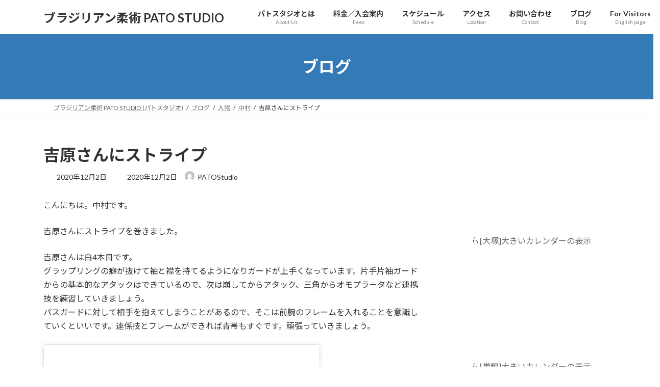

--- FILE ---
content_type: text/html; charset=UTF-8
request_url: https://patosbjj.jp/archives/7174
body_size: 84095
content:
<!DOCTYPE html>
<html lang="ja">
<head>
<meta charset="utf-8">
<meta http-equiv="X-UA-Compatible" content="IE=edge">
<meta name="viewport" content="width=device-width, initial-scale=1">
<title>吉原さんにストライプ - ブラジリアン柔術  PATO STUDIO</title>
<meta name='robots' content='max-image-preview:large' />
	<style>img:is([sizes="auto" i], [sizes^="auto," i]) { contain-intrinsic-size: 3000px 1500px }</style>
	<link rel="alternate" type="application/rss+xml" title="ブラジリアン柔術  PATO STUDIO &raquo; フィード" href="https://patosbjj.jp/feed" />
<link rel="alternate" type="application/rss+xml" title="ブラジリアン柔術  PATO STUDIO &raquo; コメントフィード" href="https://patosbjj.jp/comments/feed" />
<script type="text/javascript">
/* <![CDATA[ */
window._wpemojiSettings = {"baseUrl":"https:\/\/s.w.org\/images\/core\/emoji\/16.0.1\/72x72\/","ext":".png","svgUrl":"https:\/\/s.w.org\/images\/core\/emoji\/16.0.1\/svg\/","svgExt":".svg","source":{"concatemoji":"https:\/\/patosbjj.jp\/ronin24\/wp\/wp-includes\/js\/wp-emoji-release.min.js?ver=6.8.3"}};
/*! This file is auto-generated */
!function(s,n){var o,i,e;function c(e){try{var t={supportTests:e,timestamp:(new Date).valueOf()};sessionStorage.setItem(o,JSON.stringify(t))}catch(e){}}function p(e,t,n){e.clearRect(0,0,e.canvas.width,e.canvas.height),e.fillText(t,0,0);var t=new Uint32Array(e.getImageData(0,0,e.canvas.width,e.canvas.height).data),a=(e.clearRect(0,0,e.canvas.width,e.canvas.height),e.fillText(n,0,0),new Uint32Array(e.getImageData(0,0,e.canvas.width,e.canvas.height).data));return t.every(function(e,t){return e===a[t]})}function u(e,t){e.clearRect(0,0,e.canvas.width,e.canvas.height),e.fillText(t,0,0);for(var n=e.getImageData(16,16,1,1),a=0;a<n.data.length;a++)if(0!==n.data[a])return!1;return!0}function f(e,t,n,a){switch(t){case"flag":return n(e,"\ud83c\udff3\ufe0f\u200d\u26a7\ufe0f","\ud83c\udff3\ufe0f\u200b\u26a7\ufe0f")?!1:!n(e,"\ud83c\udde8\ud83c\uddf6","\ud83c\udde8\u200b\ud83c\uddf6")&&!n(e,"\ud83c\udff4\udb40\udc67\udb40\udc62\udb40\udc65\udb40\udc6e\udb40\udc67\udb40\udc7f","\ud83c\udff4\u200b\udb40\udc67\u200b\udb40\udc62\u200b\udb40\udc65\u200b\udb40\udc6e\u200b\udb40\udc67\u200b\udb40\udc7f");case"emoji":return!a(e,"\ud83e\udedf")}return!1}function g(e,t,n,a){var r="undefined"!=typeof WorkerGlobalScope&&self instanceof WorkerGlobalScope?new OffscreenCanvas(300,150):s.createElement("canvas"),o=r.getContext("2d",{willReadFrequently:!0}),i=(o.textBaseline="top",o.font="600 32px Arial",{});return e.forEach(function(e){i[e]=t(o,e,n,a)}),i}function t(e){var t=s.createElement("script");t.src=e,t.defer=!0,s.head.appendChild(t)}"undefined"!=typeof Promise&&(o="wpEmojiSettingsSupports",i=["flag","emoji"],n.supports={everything:!0,everythingExceptFlag:!0},e=new Promise(function(e){s.addEventListener("DOMContentLoaded",e,{once:!0})}),new Promise(function(t){var n=function(){try{var e=JSON.parse(sessionStorage.getItem(o));if("object"==typeof e&&"number"==typeof e.timestamp&&(new Date).valueOf()<e.timestamp+604800&&"object"==typeof e.supportTests)return e.supportTests}catch(e){}return null}();if(!n){if("undefined"!=typeof Worker&&"undefined"!=typeof OffscreenCanvas&&"undefined"!=typeof URL&&URL.createObjectURL&&"undefined"!=typeof Blob)try{var e="postMessage("+g.toString()+"("+[JSON.stringify(i),f.toString(),p.toString(),u.toString()].join(",")+"));",a=new Blob([e],{type:"text/javascript"}),r=new Worker(URL.createObjectURL(a),{name:"wpTestEmojiSupports"});return void(r.onmessage=function(e){c(n=e.data),r.terminate(),t(n)})}catch(e){}c(n=g(i,f,p,u))}t(n)}).then(function(e){for(var t in e)n.supports[t]=e[t],n.supports.everything=n.supports.everything&&n.supports[t],"flag"!==t&&(n.supports.everythingExceptFlag=n.supports.everythingExceptFlag&&n.supports[t]);n.supports.everythingExceptFlag=n.supports.everythingExceptFlag&&!n.supports.flag,n.DOMReady=!1,n.readyCallback=function(){n.DOMReady=!0}}).then(function(){return e}).then(function(){var e;n.supports.everything||(n.readyCallback(),(e=n.source||{}).concatemoji?t(e.concatemoji):e.wpemoji&&e.twemoji&&(t(e.twemoji),t(e.wpemoji)))}))}((window,document),window._wpemojiSettings);
/* ]]> */
</script>
<style id='wp-emoji-styles-inline-css' type='text/css'>

	img.wp-smiley, img.emoji {
		display: inline !important;
		border: none !important;
		box-shadow: none !important;
		height: 1em !important;
		width: 1em !important;
		margin: 0 0.07em !important;
		vertical-align: -0.1em !important;
		background: none !important;
		padding: 0 !important;
	}
</style>
<link rel='stylesheet' id='wp-block-library-css' href='https://patosbjj.jp/ronin24/wp/wp-includes/css/dist/block-library/style.min.css?ver=6.8.3' type='text/css' media='all' />
<style id='wp-block-library-inline-css' type='text/css'>
/* VK Color Palettes */:root{ --vk-color-primary:#337ab7}:root .has-vk-color-primary-color { color:var(--vk-color-primary); }:root .has-vk-color-primary-background-color { background-color:var(--vk-color-primary); }:root{ --vk-color-primary-dark:#296292}:root .has-vk-color-primary-dark-color { color:var(--vk-color-primary-dark); }:root .has-vk-color-primary-dark-background-color { background-color:var(--vk-color-primary-dark); }:root{ --vk-color-primary-vivid:#3886c9}:root .has-vk-color-primary-vivid-color { color:var(--vk-color-primary-vivid); }:root .has-vk-color-primary-vivid-background-color { background-color:var(--vk-color-primary-vivid); }
</style>
<style id='classic-theme-styles-inline-css' type='text/css'>
/*! This file is auto-generated */
.wp-block-button__link{color:#fff;background-color:#32373c;border-radius:9999px;box-shadow:none;text-decoration:none;padding:calc(.667em + 2px) calc(1.333em + 2px);font-size:1.125em}.wp-block-file__button{background:#32373c;color:#fff;text-decoration:none}
</style>
<style id='global-styles-inline-css' type='text/css'>
:root{--wp--preset--aspect-ratio--square: 1;--wp--preset--aspect-ratio--4-3: 4/3;--wp--preset--aspect-ratio--3-4: 3/4;--wp--preset--aspect-ratio--3-2: 3/2;--wp--preset--aspect-ratio--2-3: 2/3;--wp--preset--aspect-ratio--16-9: 16/9;--wp--preset--aspect-ratio--9-16: 9/16;--wp--preset--color--black: #000000;--wp--preset--color--cyan-bluish-gray: #abb8c3;--wp--preset--color--white: #ffffff;--wp--preset--color--pale-pink: #f78da7;--wp--preset--color--vivid-red: #cf2e2e;--wp--preset--color--luminous-vivid-orange: #ff6900;--wp--preset--color--luminous-vivid-amber: #fcb900;--wp--preset--color--light-green-cyan: #7bdcb5;--wp--preset--color--vivid-green-cyan: #00d084;--wp--preset--color--pale-cyan-blue: #8ed1fc;--wp--preset--color--vivid-cyan-blue: #0693e3;--wp--preset--color--vivid-purple: #9b51e0;--wp--preset--gradient--vivid-cyan-blue-to-vivid-purple: linear-gradient(135deg,rgba(6,147,227,1) 0%,rgb(155,81,224) 100%);--wp--preset--gradient--light-green-cyan-to-vivid-green-cyan: linear-gradient(135deg,rgb(122,220,180) 0%,rgb(0,208,130) 100%);--wp--preset--gradient--luminous-vivid-amber-to-luminous-vivid-orange: linear-gradient(135deg,rgba(252,185,0,1) 0%,rgba(255,105,0,1) 100%);--wp--preset--gradient--luminous-vivid-orange-to-vivid-red: linear-gradient(135deg,rgba(255,105,0,1) 0%,rgb(207,46,46) 100%);--wp--preset--gradient--very-light-gray-to-cyan-bluish-gray: linear-gradient(135deg,rgb(238,238,238) 0%,rgb(169,184,195) 100%);--wp--preset--gradient--cool-to-warm-spectrum: linear-gradient(135deg,rgb(74,234,220) 0%,rgb(151,120,209) 20%,rgb(207,42,186) 40%,rgb(238,44,130) 60%,rgb(251,105,98) 80%,rgb(254,248,76) 100%);--wp--preset--gradient--blush-light-purple: linear-gradient(135deg,rgb(255,206,236) 0%,rgb(152,150,240) 100%);--wp--preset--gradient--blush-bordeaux: linear-gradient(135deg,rgb(254,205,165) 0%,rgb(254,45,45) 50%,rgb(107,0,62) 100%);--wp--preset--gradient--luminous-dusk: linear-gradient(135deg,rgb(255,203,112) 0%,rgb(199,81,192) 50%,rgb(65,88,208) 100%);--wp--preset--gradient--pale-ocean: linear-gradient(135deg,rgb(255,245,203) 0%,rgb(182,227,212) 50%,rgb(51,167,181) 100%);--wp--preset--gradient--electric-grass: linear-gradient(135deg,rgb(202,248,128) 0%,rgb(113,206,126) 100%);--wp--preset--gradient--midnight: linear-gradient(135deg,rgb(2,3,129) 0%,rgb(40,116,252) 100%);--wp--preset--gradient--vivid-green-cyan-to-vivid-cyan-blue: linear-gradient(135deg,rgba(0,208,132,1) 0%,rgba(6,147,227,1) 100%);--wp--preset--font-size--small: 14px;--wp--preset--font-size--medium: 20px;--wp--preset--font-size--large: 24px;--wp--preset--font-size--x-large: 42px;--wp--preset--font-size--regular: 16px;--wp--preset--font-size--huge: 36px;--wp--preset--spacing--20: 0.44rem;--wp--preset--spacing--30: 0.67rem;--wp--preset--spacing--40: 1rem;--wp--preset--spacing--50: 1.5rem;--wp--preset--spacing--60: 2.25rem;--wp--preset--spacing--70: 3.38rem;--wp--preset--spacing--80: 5.06rem;--wp--preset--shadow--natural: 6px 6px 9px rgba(0, 0, 0, 0.2);--wp--preset--shadow--deep: 12px 12px 50px rgba(0, 0, 0, 0.4);--wp--preset--shadow--sharp: 6px 6px 0px rgba(0, 0, 0, 0.2);--wp--preset--shadow--outlined: 6px 6px 0px -3px rgba(255, 255, 255, 1), 6px 6px rgba(0, 0, 0, 1);--wp--preset--shadow--crisp: 6px 6px 0px rgba(0, 0, 0, 1);}:where(.is-layout-flex){gap: 0.5em;}:where(.is-layout-grid){gap: 0.5em;}body .is-layout-flex{display: flex;}.is-layout-flex{flex-wrap: wrap;align-items: center;}.is-layout-flex > :is(*, div){margin: 0;}body .is-layout-grid{display: grid;}.is-layout-grid > :is(*, div){margin: 0;}:where(.wp-block-columns.is-layout-flex){gap: 2em;}:where(.wp-block-columns.is-layout-grid){gap: 2em;}:where(.wp-block-post-template.is-layout-flex){gap: 1.25em;}:where(.wp-block-post-template.is-layout-grid){gap: 1.25em;}.has-black-color{color: var(--wp--preset--color--black) !important;}.has-cyan-bluish-gray-color{color: var(--wp--preset--color--cyan-bluish-gray) !important;}.has-white-color{color: var(--wp--preset--color--white) !important;}.has-pale-pink-color{color: var(--wp--preset--color--pale-pink) !important;}.has-vivid-red-color{color: var(--wp--preset--color--vivid-red) !important;}.has-luminous-vivid-orange-color{color: var(--wp--preset--color--luminous-vivid-orange) !important;}.has-luminous-vivid-amber-color{color: var(--wp--preset--color--luminous-vivid-amber) !important;}.has-light-green-cyan-color{color: var(--wp--preset--color--light-green-cyan) !important;}.has-vivid-green-cyan-color{color: var(--wp--preset--color--vivid-green-cyan) !important;}.has-pale-cyan-blue-color{color: var(--wp--preset--color--pale-cyan-blue) !important;}.has-vivid-cyan-blue-color{color: var(--wp--preset--color--vivid-cyan-blue) !important;}.has-vivid-purple-color{color: var(--wp--preset--color--vivid-purple) !important;}.has-black-background-color{background-color: var(--wp--preset--color--black) !important;}.has-cyan-bluish-gray-background-color{background-color: var(--wp--preset--color--cyan-bluish-gray) !important;}.has-white-background-color{background-color: var(--wp--preset--color--white) !important;}.has-pale-pink-background-color{background-color: var(--wp--preset--color--pale-pink) !important;}.has-vivid-red-background-color{background-color: var(--wp--preset--color--vivid-red) !important;}.has-luminous-vivid-orange-background-color{background-color: var(--wp--preset--color--luminous-vivid-orange) !important;}.has-luminous-vivid-amber-background-color{background-color: var(--wp--preset--color--luminous-vivid-amber) !important;}.has-light-green-cyan-background-color{background-color: var(--wp--preset--color--light-green-cyan) !important;}.has-vivid-green-cyan-background-color{background-color: var(--wp--preset--color--vivid-green-cyan) !important;}.has-pale-cyan-blue-background-color{background-color: var(--wp--preset--color--pale-cyan-blue) !important;}.has-vivid-cyan-blue-background-color{background-color: var(--wp--preset--color--vivid-cyan-blue) !important;}.has-vivid-purple-background-color{background-color: var(--wp--preset--color--vivid-purple) !important;}.has-black-border-color{border-color: var(--wp--preset--color--black) !important;}.has-cyan-bluish-gray-border-color{border-color: var(--wp--preset--color--cyan-bluish-gray) !important;}.has-white-border-color{border-color: var(--wp--preset--color--white) !important;}.has-pale-pink-border-color{border-color: var(--wp--preset--color--pale-pink) !important;}.has-vivid-red-border-color{border-color: var(--wp--preset--color--vivid-red) !important;}.has-luminous-vivid-orange-border-color{border-color: var(--wp--preset--color--luminous-vivid-orange) !important;}.has-luminous-vivid-amber-border-color{border-color: var(--wp--preset--color--luminous-vivid-amber) !important;}.has-light-green-cyan-border-color{border-color: var(--wp--preset--color--light-green-cyan) !important;}.has-vivid-green-cyan-border-color{border-color: var(--wp--preset--color--vivid-green-cyan) !important;}.has-pale-cyan-blue-border-color{border-color: var(--wp--preset--color--pale-cyan-blue) !important;}.has-vivid-cyan-blue-border-color{border-color: var(--wp--preset--color--vivid-cyan-blue) !important;}.has-vivid-purple-border-color{border-color: var(--wp--preset--color--vivid-purple) !important;}.has-vivid-cyan-blue-to-vivid-purple-gradient-background{background: var(--wp--preset--gradient--vivid-cyan-blue-to-vivid-purple) !important;}.has-light-green-cyan-to-vivid-green-cyan-gradient-background{background: var(--wp--preset--gradient--light-green-cyan-to-vivid-green-cyan) !important;}.has-luminous-vivid-amber-to-luminous-vivid-orange-gradient-background{background: var(--wp--preset--gradient--luminous-vivid-amber-to-luminous-vivid-orange) !important;}.has-luminous-vivid-orange-to-vivid-red-gradient-background{background: var(--wp--preset--gradient--luminous-vivid-orange-to-vivid-red) !important;}.has-very-light-gray-to-cyan-bluish-gray-gradient-background{background: var(--wp--preset--gradient--very-light-gray-to-cyan-bluish-gray) !important;}.has-cool-to-warm-spectrum-gradient-background{background: var(--wp--preset--gradient--cool-to-warm-spectrum) !important;}.has-blush-light-purple-gradient-background{background: var(--wp--preset--gradient--blush-light-purple) !important;}.has-blush-bordeaux-gradient-background{background: var(--wp--preset--gradient--blush-bordeaux) !important;}.has-luminous-dusk-gradient-background{background: var(--wp--preset--gradient--luminous-dusk) !important;}.has-pale-ocean-gradient-background{background: var(--wp--preset--gradient--pale-ocean) !important;}.has-electric-grass-gradient-background{background: var(--wp--preset--gradient--electric-grass) !important;}.has-midnight-gradient-background{background: var(--wp--preset--gradient--midnight) !important;}.has-small-font-size{font-size: var(--wp--preset--font-size--small) !important;}.has-medium-font-size{font-size: var(--wp--preset--font-size--medium) !important;}.has-large-font-size{font-size: var(--wp--preset--font-size--large) !important;}.has-x-large-font-size{font-size: var(--wp--preset--font-size--x-large) !important;}
:where(.wp-block-post-template.is-layout-flex){gap: 1.25em;}:where(.wp-block-post-template.is-layout-grid){gap: 1.25em;}
:where(.wp-block-columns.is-layout-flex){gap: 2em;}:where(.wp-block-columns.is-layout-grid){gap: 2em;}
:root :where(.wp-block-pullquote){font-size: 1.5em;line-height: 1.6;}
</style>
<link rel='stylesheet' id='contact-form-7-css' href='https://patosbjj.jp/ronin24/wp/wp-content/plugins/contact-form-7/includes/css/styles.css?ver=6.1.4' type='text/css' media='all' />
<link rel='stylesheet' id='lightning-common-style-css' href='https://patosbjj.jp/ronin24/wp/wp-content/themes/lightning/_g3/assets/css/style.css?ver=15.33.1' type='text/css' media='all' />
<style id='lightning-common-style-inline-css' type='text/css'>
/* Lightning */:root {--vk-color-primary:#337ab7;--vk-color-primary-dark:#296292;--vk-color-primary-vivid:#3886c9;--g_nav_main_acc_icon_open_url:url(https://patosbjj.jp/ronin24/wp/wp-content/themes/lightning/_g3/inc/vk-mobile-nav/package/images/vk-menu-acc-icon-open-black.svg);--g_nav_main_acc_icon_close_url: url(https://patosbjj.jp/ronin24/wp/wp-content/themes/lightning/_g3/inc/vk-mobile-nav/package/images/vk-menu-close-black.svg);--g_nav_sub_acc_icon_open_url: url(https://patosbjj.jp/ronin24/wp/wp-content/themes/lightning/_g3/inc/vk-mobile-nav/package/images/vk-menu-acc-icon-open-white.svg);--g_nav_sub_acc_icon_close_url: url(https://patosbjj.jp/ronin24/wp/wp-content/themes/lightning/_g3/inc/vk-mobile-nav/package/images/vk-menu-close-white.svg);}
:root{--swiper-navigation-color: #fff;}
/* vk-mobile-nav */:root {--vk-mobile-nav-menu-btn-bg-src: url("https://patosbjj.jp/ronin24/wp/wp-content/themes/lightning/_g3/inc/vk-mobile-nav/package/images/vk-menu-btn-black.svg");--vk-mobile-nav-menu-btn-close-bg-src: url("https://patosbjj.jp/ronin24/wp/wp-content/themes/lightning/_g3/inc/vk-mobile-nav/package/images/vk-menu-close-black.svg");--vk-menu-acc-icon-open-black-bg-src: url("https://patosbjj.jp/ronin24/wp/wp-content/themes/lightning/_g3/inc/vk-mobile-nav/package/images/vk-menu-acc-icon-open-black.svg");--vk-menu-acc-icon-open-white-bg-src: url("https://patosbjj.jp/ronin24/wp/wp-content/themes/lightning/_g3/inc/vk-mobile-nav/package/images/vk-menu-acc-icon-open-white.svg");--vk-menu-acc-icon-close-black-bg-src: url("https://patosbjj.jp/ronin24/wp/wp-content/themes/lightning/_g3/inc/vk-mobile-nav/package/images/vk-menu-close-black.svg");--vk-menu-acc-icon-close-white-bg-src: url("https://patosbjj.jp/ronin24/wp/wp-content/themes/lightning/_g3/inc/vk-mobile-nav/package/images/vk-menu-close-white.svg");}
</style>
<link rel='stylesheet' id='lightning-design-style-css' href='https://patosbjj.jp/ronin24/wp/wp-content/themes/lightning/_g3/design-skin/origin3/css/style.css?ver=15.33.1' type='text/css' media='all' />
<style id='lightning-design-style-inline-css' type='text/css'>
.tagcloud a:before { font-family: "Font Awesome 7 Free";content: "\f02b";font-weight: bold; }
</style>
<link rel='stylesheet' id='vk-swiper-style-css' href='https://patosbjj.jp/ronin24/wp/wp-content/themes/lightning/vendor/vektor-inc/vk-swiper/src/assets/css/swiper-bundle.min.css?ver=11.0.2' type='text/css' media='all' />
<link rel='stylesheet' id='vk-blog-card-css' href='https://patosbjj.jp/ronin24/wp/wp-content/themes/lightning/_g3/inc/vk-wp-oembed-blog-card/package/css/blog-card.css?ver=6.8.3' type='text/css' media='all' />
<link rel='stylesheet' id='lightning-theme-style-css' href='https://patosbjj.jp/ronin24/wp/wp-content/themes/lightning/style.css?ver=15.33.1' type='text/css' media='all' />
<link rel='stylesheet' id='vk-font-awesome-css' href='https://patosbjj.jp/ronin24/wp/wp-content/themes/lightning/vendor/vektor-inc/font-awesome-versions/src/font-awesome/css/all.min.css?ver=7.1.0' type='text/css' media='all' />
<link rel="https://api.w.org/" href="https://patosbjj.jp/wp-json/" /><link rel="alternate" title="JSON" type="application/json" href="https://patosbjj.jp/wp-json/wp/v2/posts/7174" /><link rel="EditURI" type="application/rsd+xml" title="RSD" href="https://patosbjj.jp/ronin24/wp/xmlrpc.php?rsd" />
<meta name="generator" content="WordPress 6.8.3" />
<link rel="canonical" href="https://patosbjj.jp/archives/7174" />
<link rel='shortlink' href='https://patosbjj.jp/?p=7174' />
<link rel="alternate" title="oEmbed (JSON)" type="application/json+oembed" href="https://patosbjj.jp/wp-json/oembed/1.0/embed?url=https%3A%2F%2Fpatosbjj.jp%2Farchives%2F7174" />
<link rel="alternate" title="oEmbed (XML)" type="text/xml+oembed" href="https://patosbjj.jp/wp-json/oembed/1.0/embed?url=https%3A%2F%2Fpatosbjj.jp%2Farchives%2F7174&#038;format=xml" />
<noscript><style>.lazyload[data-src]{display:none !important;}</style></noscript><style>.lazyload{background-image:none !important;}.lazyload:before{background-image:none !important;}</style><link rel="icon" href="https://patosbjj.jp/ronin24/wp/wp-content/uploads/cropped-PATOS大人用ロゴ_アイコン用-32x32.jpg" sizes="32x32" />
<link rel="icon" href="https://patosbjj.jp/ronin24/wp/wp-content/uploads/cropped-PATOS大人用ロゴ_アイコン用-192x192.jpg" sizes="192x192" />
<link rel="apple-touch-icon" href="https://patosbjj.jp/ronin24/wp/wp-content/uploads/cropped-PATOS大人用ロゴ_アイコン用-180x180.jpg" />
<meta name="msapplication-TileImage" content="https://patosbjj.jp/ronin24/wp/wp-content/uploads/cropped-PATOS大人用ロゴ_アイコン用-270x270.jpg" />
</head>
<body class="wp-singular post-template-default single single-post postid-7174 single-format-standard wp-embed-responsive wp-theme-lightning sidebar-fix sidebar-fix-priority-top device-pc fa_v7_css">
<a class="skip-link screen-reader-text" href="#main">コンテンツへスキップ</a>
<a class="skip-link screen-reader-text" href="#vk-mobile-nav">ナビゲーションに移動</a>

<header id="site-header" class="site-header site-header--layout--nav-float">
		<div id="site-header-container" class="site-header-container container">

				<div class="site-header-logo">
		<a href="https://patosbjj.jp/">
			<span>ブラジリアン柔術  PATO STUDIO</span>
		</a>
		</div>

		
		<nav id="global-nav" class="global-nav global-nav--layout--float-right"><ul id="menu-%e3%83%a1%e3%83%8b%e3%83%a5%e3%83%bc%e3%83%98%e3%83%83%e3%83%80%e3%83%bc" class="menu vk-menu-acc global-nav-list nav"><li id="menu-item-256" class="menu-item menu-item-type-post_type menu-item-object-page menu-item-has-children"><a href="https://patosbjj.jp/aboutus"><strong class="global-nav-name">パトスタジオとは</strong><span class="global-nav-description">About Us</span></a>
<ul class="sub-menu">
	<li id="menu-item-257" class="menu-item menu-item-type-post_type menu-item-object-page"><a href="https://patosbjj.jp/aboutus/instructor">インストラクター(Instructors)</a></li>
	<li id="menu-item-305" class="menu-item menu-item-type-post_type menu-item-object-page"><a href="https://patosbjj.jp/aboutus/photos">道場のようす(Photos)</a></li>
	<li id="menu-item-1365" class="menu-item menu-item-type-post_type menu-item-object-page"><a href="https://patosbjj.jp/aboutus/kids">キッズ (5歳[年長]～小学生) Kids</a></li>
	<li id="menu-item-2387" class="menu-item menu-item-type-post_type menu-item-object-page"><a href="https://patosbjj.jp/aboutus/english">For Visitors (English Page)</a></li>
</ul>
</li>
<li id="menu-item-255" class="menu-item menu-item-type-post_type menu-item-object-page menu-item-has-children"><a href="https://patosbjj.jp/fees"><strong class="global-nav-name">料金／入会案内</strong><span class="global-nav-description">Fees</span></a>
<ul class="sub-menu">
	<li id="menu-item-267" class="menu-item menu-item-type-post_type menu-item-object-page"><a href="https://patosbjj.jp/fees/privatelesson">プライベートレッスン(Private Lesson)</a></li>
	<li id="menu-item-253" class="menu-item menu-item-type-post_type menu-item-object-page"><a href="https://patosbjj.jp/fees/trial">見学・体験について(Trial)</a></li>
	<li id="menu-item-3885" class="menu-item menu-item-type-post_type menu-item-object-page menu-item-has-children"><a href="https://patosbjj.jp/seminar">セミナー/イベント申込み</a>
	<ul class="sub-menu">
		<li id="menu-item-3886" class="menu-item menu-item-type-post_type menu-item-object-page"><a href="https://patosbjj.jp/seminar/movie">セミナー復習動画(オンライン トレーニング)</a></li>
	</ul>
</li>
</ul>
</li>
<li id="menu-item-260" class="menu-item menu-item-type-post_type menu-item-object-page menu-item-has-children"><a href="https://patosbjj.jp/schedule"><strong class="global-nav-name">スケジュール</strong><span class="global-nav-description">Schedule</span></a>
<ul class="sub-menu">
	<li id="menu-item-261" class="menu-item menu-item-type-post_type menu-item-object-page"><a href="https://patosbjj.jp/schedule/class">クラスの紹介(Classes)</a></li>
	<li id="menu-item-2611" class="menu-item menu-item-type-post_type menu-item-object-page"><a href="https://patosbjj.jp/curriculum">カリキュラム</a></li>
</ul>
</li>
<li id="menu-item-258" class="menu-item menu-item-type-post_type menu-item-object-page"><a href="https://patosbjj.jp/access"><strong class="global-nav-name">アクセス</strong><span class="global-nav-description">Location</span></a></li>
<li id="menu-item-263" class="menu-item menu-item-type-post_type menu-item-object-page menu-item-has-children"><a href="https://patosbjj.jp/contact"><strong class="global-nav-name">お問い合わせ</strong><span class="global-nav-description">Contact</span></a>
<ul class="sub-menu">
	<li id="menu-item-259" class="menu-item menu-item-type-post_type menu-item-object-page"><a href="https://patosbjj.jp/contact/faq">よくある質問(FAQ)</a></li>
</ul>
</li>
<li id="menu-item-262" class="menu-item menu-item-type-post_type menu-item-object-page current_page_parent"><a href="https://patosbjj.jp/blog"><strong class="global-nav-name">ブログ</strong><span class="global-nav-description">Blog</span></a></li>
<li id="menu-item-2389" class="menu-item menu-item-type-post_type menu-item-object-page"><a href="https://patosbjj.jp/aboutus/english"><strong class="global-nav-name">For Visitors</strong><span class="global-nav-description">English page</span></a></li>
</ul></nav>	</div>
	</header>



	<div class="page-header"><div class="page-header-inner container">
<div class="page-header-title">ブログ</div></div></div><!-- [ /.page-header ] -->

	<!-- [ #breadcrumb ] --><div id="breadcrumb" class="breadcrumb"><div class="container"><ol class="breadcrumb-list" itemscope itemtype="https://schema.org/BreadcrumbList"><li class="breadcrumb-list__item breadcrumb-list__item--home" itemprop="itemListElement" itemscope itemtype="http://schema.org/ListItem"><a href="https://patosbjj.jp" itemprop="item"><i class="fas fa-fw fa-home"></i><span itemprop="name">ブラジリアン柔術 PATO STUDIO (パトスタジオ)</span></a><meta itemprop="position" content="1" /></li><li class="breadcrumb-list__item" itemprop="itemListElement" itemscope itemtype="http://schema.org/ListItem"><a href="https://patosbjj.jp/blog" itemprop="item"><span itemprop="name">ブログ</span></a><meta itemprop="position" content="2" /></li><li class="breadcrumb-list__item" itemprop="itemListElement" itemscope itemtype="http://schema.org/ListItem"><a href="https://patosbjj.jp/archives/category/%e4%ba%ba%e7%89%a9" itemprop="item"><span itemprop="name">人物</span></a><meta itemprop="position" content="3" /></li><li class="breadcrumb-list__item" itemprop="itemListElement" itemscope itemtype="http://schema.org/ListItem"><a href="https://patosbjj.jp/archives/category/%e4%ba%ba%e7%89%a9/%e4%b8%ad%e6%9d%91" itemprop="item"><span itemprop="name">中村</span></a><meta itemprop="position" content="4" /></li><li class="breadcrumb-list__item" itemprop="itemListElement" itemscope itemtype="http://schema.org/ListItem"><span itemprop="name">吉原さんにストライプ</span><meta itemprop="position" content="5" /></li></ol></div></div><!-- [ /#breadcrumb ] -->


<div class="site-body">
		<div class="site-body-container container">

		<div class="main-section main-section--col--two" id="main" role="main">
			
			<article id="post-7174" class="entry entry-full post-7174 post type-post status-publish format-standard hentry category-31 category-9 category-5">

	
	
		<header class="entry-header">
			<h1 class="entry-title">
									吉原さんにストライプ							</h1>
			<div class="entry-meta"><span class="entry-meta-item entry-meta-item-date">
			<i class="fa-solid fa-calendar-days"></i>
			<span class="published">2020年12月2日</span>
			</span><span class="entry-meta-item entry-meta-item-updated">
			<i class="fa-solid fa-clock-rotate-left"></i>
			<span class="screen-reader-text">最終更新日時 : </span>
			<span class="updated">2020年12月2日</span>
			</span><span class="entry-meta-item entry-meta-item-author">
				<span class="vcard author"><span class="entry-meta-item-author-image"><img alt='' src='https://secure.gravatar.com/avatar/c4f124a152f58f27f33822e5e85682325b78870837abe8bd60151d99e2c32a33?s=30&#038;d=mm&#038;r=g' class='avatar avatar-30 photo' height='30' width='30' /></span><span class="fn">PATOStudio</span></span></span></div>		</header>

	
	
	<div class="entry-body">
				<p>こんにちは。中村です。</p>
<p>吉原さんにストライプを巻きました。</p>
<p>吉原さんは白4本目です。<br />
グラップリングの癖が抜けて袖と襟を持てるようになりガードが上手くなっています。片手片袖ガードからの基本的なアタックはできているので、次は崩してからアタック、三角からオモプラータなど連携技を練習していきましょう。<br />
パスガードに対して相手を抱えてしまうことがあるので、そこは前腕のフレームを入れることを意識していくといいです。連係技とフレームができれば青帯もすぐです。頑張っていきましょう。</p>
<blockquote class="instagram-media" style="background: #FFF; border: 0; border-radius: 3px; box-shadow: 0 0 1px 0 rgba(0,0,0,0.5),0 1px 10px 0 rgba(0,0,0,0.15); margin: 1px; max-width: 540px; min-width: 326px; padding: 0; width: calc(100% - 2px);" data-instgrm-captioned="" data-instgrm-permalink="https://www.instagram.com/p/CIHqGQpJZGi/?utm_source=ig_embed&amp;utm_campaign=loading" data-instgrm-version="13">
<div style="padding: 16px;">
<p>&nbsp;</p>
<div style="display: flex; flex-direction: row; align-items: center;">
<div style="background-color: #f4f4f4; border-radius: 50%; flex-grow: 0; height: 40px; margin-right: 14px; width: 40px;"></div>
<div style="display: flex; flex-direction: column; flex-grow: 1; justify-content: center;">
<div style="background-color: #f4f4f4; border-radius: 4px; flex-grow: 0; height: 14px; margin-bottom: 6px; width: 100px;"></div>
<div style="background-color: #f4f4f4; border-radius: 4px; flex-grow: 0; height: 14px; width: 60px;"></div>
</div>
</div>
<div style="padding: 19% 0;"></div>
<div style="display: block; height: 50px; margin: 0 auto 12px; width: 50px;"></div>
<div style="padding-top: 8px;">
<div style="color: #3897f0; font-family: Arial,sans-serif; font-size: 14px; font-style: normal; font-weight: 550; line-height: 18px;">この投稿をInstagramで見る</div>
</div>
<div style="padding: 12.5% 0;"></div>
<div style="display: flex; flex-direction: row; margin-bottom: 14px; align-items: center;">
<div>
<div style="background-color: #f4f4f4; border-radius: 50%; height: 12.5px; width: 12.5px; transform: translateX(0px) translateY(7px);"></div>
<div style="background-color: #f4f4f4; height: 12.5px; transform: rotate(-45deg) translateX(3px) translateY(1px); width: 12.5px; flex-grow: 0; margin-right: 14px; margin-left: 2px;"></div>
<div style="background-color: #f4f4f4; border-radius: 50%; height: 12.5px; width: 12.5px; transform: translateX(9px) translateY(-18px);"></div>
</div>
<div style="margin-left: 8px;">
<div style="background-color: #f4f4f4; border-radius: 50%; flex-grow: 0; height: 20px; width: 20px;"></div>
<div style="width: 0; height: 0; border-top: 2px solid transparent; border-left: 6px solid #f4f4f4; border-bottom: 2px solid transparent; transform: translateX(16px) translateY(-4px) rotate(30deg);"></div>
</div>
<div style="margin-left: auto;">
<div style="width: 0px; border-top: 8px solid #F4F4F4; border-right: 8px solid transparent; transform: translateY(16px);"></div>
<div style="background-color: #f4f4f4; flex-grow: 0; height: 12px; width: 16px; transform: translateY(-4px);"></div>
<div style="width: 0; height: 0; border-top: 8px solid #F4F4F4; border-left: 8px solid transparent; transform: translateY(-4px) translateX(8px);"></div>
</div>
</div>
<div style="display: flex; flex-direction: column; flex-grow: 1; justify-content: center; margin-bottom: 24px;">
<div style="background-color: #f4f4f4; border-radius: 4px; flex-grow: 0; height: 14px; margin-bottom: 6px; width: 224px;"></div>
<div style="background-color: #f4f4f4; border-radius: 4px; flex-grow: 0; height: 14px; width: 144px;"></div>
</div>
<p>&nbsp;</p>
<p style="color: #c9c8cd; font-family: Arial,sans-serif; font-size: 14px; line-height: 17px; margin-bottom: 0; margin-top: 8px; overflow: hidden; padding: 8px 0 7px; text-align: center; text-overflow: ellipsis; white-space: nowrap;"><a style="color: #c9c8cd; font-family: Arial,sans-serif; font-size: 14px; font-style: normal; font-weight: normal; line-height: 17px; text-decoration: none;" href="https://www.instagram.com/p/CIHqGQpJZGi/?utm_source=ig_embed&amp;utm_campaign=loading" target="_blank" rel="noopener noreferrer">PATO STUDIO HQ (パトスタジオ)(@patosbjj)がシェアした投稿</a></p>
</div>
</blockquote>
<p>&nbsp;</p>
<p>&nbsp;</p>
<blockquote>
<h1 class="entryPostTitle"><a href="https://patosbjj.jp/archives/7065" target="_blank" rel="noopener noreferrer">クラス編成変更について (2020年11月から)</a></h1>
<h4><a href="https://patosbjj.jp/schedule" target="_blank" rel="noopener noreferrer">クラスタイムテーブル</a></h4>
<h4><a href="https://patosbjj.jp/seminar/movie" target="_blank" rel="noopener noreferrer">[</a><a href="https://patosbjj.jp/seminar/movie" target="_blank" rel="noopener noreferrer">オンラインテクニック動画</a><a href="https://patosbjj.jp/seminar/movie" target="_blank" rel="noopener noreferrer">]</a><a href="https://patosbjj.jp/seminar/movie" target="_blank" rel="noopener noreferrer">ツキイチセミナー復習動画</a></h4>
<h4><a href="https://patosbjj.jp/archives/category/%e3%82%b0%e3%83%ab%e3%83%a1" target="_blank" rel="noopener noreferrer">巣鴨グルメ</a></h4>
</blockquote>
			</div>

	
	
	
	
		
				<div class="entry-footer">

					<div class="entry-meta-data-list entry-meta-data-list--category"><dl><dt>カテゴリー</dt><dd><a href="https://patosbjj.jp/archives/category/%e4%ba%ba%e7%89%a9/%e4%b8%ad%e6%9d%91">中村</a>、<a href="https://patosbjj.jp/archives/category/%e4%ba%ba%e7%89%a9">人物</a>、<a href="https://patosbjj.jp/archives/category/%e7%b7%b4%e7%bf%92">練習</a></dd></dl></div>									</div><!-- [ /.entry-footer ] -->

		
	
</article><!-- [ /#post-7174 ] -->

	
		
		
		
		
	


<div class="vk_posts next-prev">

	<div id="post-7167" class="vk_post vk_post-postType-post card card-intext vk_post-col-xs-12 vk_post-col-sm-12 vk_post-col-md-6 next-prev-prev post-7167 post type-post status-publish format-standard hentry category-31 category-5"><a href="https://patosbjj.jp/archives/7167" class="card-intext-inner"><div class="vk_post_imgOuter lazyload" style="" data-back="https://patosbjj.jp/ronin24/wp/wp-content/themes/lightning/_g3/assets/images/no-image.png" data-eio-rwidth="600" data-eio-rheight="371"><div class="card-img-overlay"><span class="vk_post_imgOuter_singleTermLabel">前の記事</span></div><img src="[data-uri]" class="vk_post_imgOuter_img card-img-top lazyload" data-src="https://patosbjj.jp/ronin24/wp/wp-content/themes/lightning/_g3/assets/images/no-image.png" decoding="async" data-eio-rwidth="600" data-eio-rheight="371" /><noscript><img src="https://patosbjj.jp/ronin24/wp/wp-content/themes/lightning/_g3/assets/images/no-image.png" class="vk_post_imgOuter_img card-img-top" data-eio="l" /></noscript></div><!-- [ /.vk_post_imgOuter ] --><div class="vk_post_body card-body"><h5 class="vk_post_title card-title">ちゃんアスにストライプ</h5><div class="vk_post_date card-date published">2020年11月26日</div></div><!-- [ /.card-body ] --></a></div><!-- [ /.card ] -->
	<div id="post-7189" class="vk_post vk_post-postType-post card card-intext vk_post-col-xs-12 vk_post-col-sm-12 vk_post-col-md-6 next-prev-next post-7189 post type-post status-publish format-standard hentry category-6"><a href="https://patosbjj.jp/archives/7189" class="card-intext-inner"><div class="vk_post_imgOuter lazyload" style="" data-back="https://patosbjj.jp/ronin24/wp/wp-content/themes/lightning/_g3/assets/images/no-image.png" data-eio-rwidth="600" data-eio-rheight="371"><div class="card-img-overlay"><span class="vk_post_imgOuter_singleTermLabel">次の記事</span></div><img src="[data-uri]" class="vk_post_imgOuter_img card-img-top lazyload" data-src="https://patosbjj.jp/ronin24/wp/wp-content/themes/lightning/_g3/assets/images/no-image.png" decoding="async" data-eio-rwidth="600" data-eio-rheight="371" /><noscript><img src="https://patosbjj.jp/ronin24/wp/wp-content/themes/lightning/_g3/assets/images/no-image.png" class="vk_post_imgOuter_img card-img-top" data-eio="l" /></noscript></div><!-- [ /.vk_post_imgOuter ] --><div class="vk_post_body card-body"><h5 class="vk_post_title card-title">出稽古の自粛について</h5><div class="vk_post_date card-date published">2020年12月7日</div></div><!-- [ /.card-body ] --></a></div><!-- [ /.card ] -->
	</div>
	
					</div><!-- [ /.main-section ] -->

		<div class="sub-section sub-section--col--two">
<aside class="widget widget_text" id="text-2">			<div class="textwidget"><iframe  style="border-width:0" frameborder="0" scrolling="no" data-src="https://calendar.google.com/calendar/embed?showPrint=0&amp;showTz=0&amp;mode=AGENDA&amp;height=1000&amp;wkst=1&amp;bgcolor=%23FFFFFF&amp;src=patosbjj.o%40gmail.com&amp;color=%231B887A&amp;ctz=Asia%2FTokyo" class="lazyload"></iframe>
<a href="https://onl.sc/bUjHUR7"><p style="text-align:center">👆[大塚]大きいカレンダーの表示</p></a>

<br>

<iframe  style="border-width:0" frameborder="0" scrolling="no" data-src="https://calendar.google.com/calendar/embed?showPrint=0&amp;showTz=0&amp;mode=AGENDA&amp;height=1000&amp;wkst=1&amp;bgcolor=%23FFFFFF&amp;src=patosbjj%40gmail.com&amp;color=%231B887A&amp;ctz=Asia%2FTokyo" class="lazyload"></iframe>
<a href="https://onl.sc/XqhwnrY"><p style="text-align:center">👆[巣鴨]大きいカレンダーの表示</p></a>
<br><br><p style="text-align:center">
<a href="https://patosbjj.jp/aboutus/english" target="_blank"><img src="[data-uri]" alt="For Visitors" data-src="https://patosbjj.jp/ronin24/wp/wp-content/uploads/forvisitors.png" decoding="async" class="lazyload" data-eio-rwidth="111" data-eio-rheight="65" /><noscript><img src="https://patosbjj.jp/ronin24/wp/wp-content/uploads/forvisitors.png" alt="For Visitors" data-eio="l" /></noscript></p></a>
<br>
<br>
<a href="https://page.line.me/spp1652o" target="_blank"><img src="[data-uri]" alt="公式LINE" data-src="https://patosbjj.jp/ronin24/wp/wp-content/uploads/img/line.png" decoding="async" class="lazyload" data-eio-rwidth="1280" data-eio-rheight="720" /><noscript><img src="https://patosbjj.jp/ronin24/wp/wp-content/uploads/img/line.png" alt="公式LINE" data-eio="l" /></noscript><p style="text-align:center">👆LINEで気軽に質問してください！</p></a>
<br><br>
<a href="https://patosbjj.jp/fees/trial/" target="_blank"><img src="[data-uri]" alt="柔術無料体験" data-src="https://patosbjj.jp/ronin24/wp/wp-content/uploads/img/side_trial2.jpg" decoding="async" class="lazyload" data-eio-rwidth="700" data-eio-rheight="455" /><noscript><img src="https://patosbjj.jp/ronin24/wp/wp-content/uploads/img/side_trial2.jpg" alt="柔術無料体験" data-eio="l" /></noscript></a>


<br>
<a href="https://patosbjj.jp/blog" target="_blank"><img src="[data-uri]" alt="ブログ" data-src="https://patosbjj.jp/ronin24/wp/wp-content/uploads/img/side_blog.jpg" decoding="async" class="lazyload" data-eio-rwidth="684" data-eio-rheight="455" /><noscript><img src="https://patosbjj.jp/ronin24/wp/wp-content/uploads/img/side_blog.jpg" alt="ブログ" data-eio="l" /></noscript></a>
<br>
<a href="https://patosbjj.jp/privatelesson/" target="_blank"><img src="[data-uri]" alt="プライベートレッスン" data-src="https://patosbjj.jp/ronin24/wp/wp-content/uploads/img/side_pl3.jpg" decoding="async" class="lazyload" data-eio-rwidth="640" data-eio-rheight="403" /><noscript><img src="https://patosbjj.jp/ronin24/wp/wp-content/uploads/img/side_pl3.jpg" alt="プライベートレッスン" data-eio="l" /></noscript></a>
<br>
<a href="https://patosbjj.jp/aboutus/kids" target="_blank"><img src="[data-uri]" alt="キッズ(5歳～)会員募集中！" data-src="https://patosbjj.jp/ronin24/wp/wp-content/uploads/img/logo_PATOS_kids_.jpg" decoding="async" class="lazyload" data-eio-rwidth="702" data-eio-rheight="496" /><noscript><img src="https://patosbjj.jp/ronin24/wp/wp-content/uploads/img/logo_PATOS_kids_.jpg" alt="キッズ(5歳～)会員募集中！" data-eio="l" /></noscript></a>
<br>
<a href="https://patosbjj.jp/seminar/movie" target="_blank"><img src="[data-uri]" alt="パトスオンライントレーニング" data-src="https://patosbjj.jp/ronin24/wp/wp-content/uploads/img/Top_OnlineT.png" decoding="async" class="lazyload" data-eio-rwidth="333" data-eio-rheight="164" /><noscript><img src="https://patosbjj.jp/ronin24/wp/wp-content/uploads/img/Top_OnlineT.png" alt="パトスオンライントレーニング" data-eio="l" /></noscript></a>
<br>
<a href="https://patosbjj.thebase.in/" target="_blank"><img src="[data-uri]" alt="オンラインショップ" data-src="https://patosbjj.jp/ronin24/wp/wp-content/uploads/img/shop.png" decoding="async" class="lazyload" data-eio-rwidth="541" data-eio-rheight="490" /><noscript><img src="https://patosbjj.jp/ronin24/wp/wp-content/uploads/img/shop.png" alt="オンラインショップ" data-eio="l" /></noscript></a>
<br>


 
          
          </div>
		</aside>
<aside class="widget widget_media">
<h4 class="sub-section-title">最近の投稿</h4>
<div class="vk_posts">
	<div id="post-12740" class="vk_post vk_post-postType-post media vk_post-col-xs-12 vk_post-col-sm-12 vk_post-col-lg-12 vk_post-col-xl-12 post-12740 post type-post status-publish format-standard has-post-thumbnail hentry category-17"><div class="vk_post_imgOuter media-img lazyload" style="" data-back="https://patosbjj.jp/ronin24/wp/wp-content/uploads/calendar_pato.jpg" data-eio-rwidth="900" data-eio-rheight="768"><a href="https://patosbjj.jp/archives/12740"><div class="card-img-overlay"><span class="vk_post_imgOuter_singleTermLabel" style="color:#fff;background-color:#999999">スケジュール</span></div><img src="[data-uri]" class="vk_post_imgOuter_img wp-post-image lazyload" sizes="(max-width: 300px) 100vw, 300px" data-src="https://patosbjj.jp/ronin24/wp/wp-content/uploads/calendar_pato-300x256.jpg" decoding="async" data-eio-rwidth="300" data-eio-rheight="256" /><noscript><img src="https://patosbjj.jp/ronin24/wp/wp-content/uploads/calendar_pato-300x256.jpg" class="vk_post_imgOuter_img wp-post-image" sizes="(max-width: 300px) 100vw, 300px" data-eio="l" /></noscript></a></div><!-- [ /.vk_post_imgOuter ] --><div class="vk_post_body media-body"><h5 class="vk_post_title media-title"><a href="https://patosbjj.jp/archives/12740">2026年1月のスケジュール</a></h5><div class="vk_post_date media-date published">2026年1月6日</div></div><!-- [ /.media-body ] --></div><!-- [ /.media ] --><div id="post-12712" class="vk_post vk_post-postType-post media vk_post-col-xs-12 vk_post-col-sm-12 vk_post-col-lg-12 vk_post-col-xl-12 post-12712 post type-post status-publish format-standard has-post-thumbnail hentry category-6 category-17"><div class="vk_post_imgOuter media-img lazyload" style="" data-back="https://patosbjj.jp/ronin24/wp/wp-content/uploads/calendar_pato.jpg" data-eio-rwidth="900" data-eio-rheight="768"><a href="https://patosbjj.jp/archives/12712"><div class="card-img-overlay"><span class="vk_post_imgOuter_singleTermLabel" style="color:#fff;background-color:#999999">お知らせ</span></div><img src="[data-uri]" class="vk_post_imgOuter_img wp-post-image lazyload" sizes="(max-width: 300px) 100vw, 300px" data-src="https://patosbjj.jp/ronin24/wp/wp-content/uploads/calendar_pato-300x256.jpg" decoding="async" data-eio-rwidth="300" data-eio-rheight="256" /><noscript><img src="https://patosbjj.jp/ronin24/wp/wp-content/uploads/calendar_pato-300x256.jpg" class="vk_post_imgOuter_img wp-post-image" sizes="(max-width: 300px) 100vw, 300px" data-eio="l" /></noscript></a></div><!-- [ /.vk_post_imgOuter ] --><div class="vk_post_body media-body"><h5 class="vk_post_title media-title"><a href="https://patosbjj.jp/archives/12712">2025年12月のスケジュール</a></h5><div class="vk_post_date media-date published">2025年12月2日</div></div><!-- [ /.media-body ] --></div><!-- [ /.media ] --><div id="post-12691" class="vk_post vk_post-postType-post media vk_post-col-xs-12 vk_post-col-sm-12 vk_post-col-lg-12 vk_post-col-xl-12 post-12691 post type-post status-publish format-standard has-post-thumbnail hentry category-6 category-17"><div class="vk_post_imgOuter media-img lazyload" style="" data-back="https://patosbjj.jp/ronin24/wp/wp-content/uploads/calendar_pato.jpg" data-eio-rwidth="900" data-eio-rheight="768"><a href="https://patosbjj.jp/archives/12691"><div class="card-img-overlay"><span class="vk_post_imgOuter_singleTermLabel" style="color:#fff;background-color:#999999">お知らせ</span></div><img src="[data-uri]" class="vk_post_imgOuter_img wp-post-image lazyload" sizes="(max-width: 300px) 100vw, 300px" data-src="https://patosbjj.jp/ronin24/wp/wp-content/uploads/calendar_pato-300x256.jpg" decoding="async" data-eio-rwidth="300" data-eio-rheight="256" /><noscript><img src="https://patosbjj.jp/ronin24/wp/wp-content/uploads/calendar_pato-300x256.jpg" class="vk_post_imgOuter_img wp-post-image" sizes="(max-width: 300px) 100vw, 300px" data-eio="l" /></noscript></a></div><!-- [ /.vk_post_imgOuter ] --><div class="vk_post_body media-body"><h5 class="vk_post_title media-title"><a href="https://patosbjj.jp/archives/12691">【タイムテーブル変更】月曜昼ベーシッククラス開始、ビギナークラス内容変更</a></h5><div class="vk_post_date media-date published">2025年10月31日</div></div><!-- [ /.media-body ] --></div><!-- [ /.media ] --><div id="post-12675" class="vk_post vk_post-postType-post media vk_post-col-xs-12 vk_post-col-sm-12 vk_post-col-lg-12 vk_post-col-xl-12 post-12675 post type-post status-publish format-standard has-post-thumbnail hentry category-17"><div class="vk_post_imgOuter media-img lazyload" style="" data-back="https://patosbjj.jp/ronin24/wp/wp-content/uploads/calendar_pato.jpg" data-eio-rwidth="900" data-eio-rheight="768"><a href="https://patosbjj.jp/archives/12675"><div class="card-img-overlay"><span class="vk_post_imgOuter_singleTermLabel" style="color:#fff;background-color:#999999">スケジュール</span></div><img src="[data-uri]" class="vk_post_imgOuter_img wp-post-image lazyload" sizes="(max-width: 300px) 100vw, 300px" data-src="https://patosbjj.jp/ronin24/wp/wp-content/uploads/calendar_pato-300x256.jpg" decoding="async" data-eio-rwidth="300" data-eio-rheight="256" /><noscript><img src="https://patosbjj.jp/ronin24/wp/wp-content/uploads/calendar_pato-300x256.jpg" class="vk_post_imgOuter_img wp-post-image" sizes="(max-width: 300px) 100vw, 300px" data-eio="l" /></noscript></a></div><!-- [ /.vk_post_imgOuter ] --><div class="vk_post_body media-body"><h5 class="vk_post_title media-title"><a href="https://patosbjj.jp/archives/12675">2025年11月のスケジュール</a></h5><div class="vk_post_date media-date published">2025年10月26日</div></div><!-- [ /.media-body ] --></div><!-- [ /.media ] --><div id="post-12664" class="vk_post vk_post-postType-post media vk_post-col-xs-12 vk_post-col-sm-12 vk_post-col-lg-12 vk_post-col-xl-12 post-12664 post type-post status-publish format-standard has-post-thumbnail hentry category-17"><div class="vk_post_imgOuter media-img lazyload" style="" data-back="https://patosbjj.jp/ronin24/wp/wp-content/uploads/calendar_pato.jpg" data-eio-rwidth="900" data-eio-rheight="768"><a href="https://patosbjj.jp/archives/12664"><div class="card-img-overlay"><span class="vk_post_imgOuter_singleTermLabel" style="color:#fff;background-color:#999999">スケジュール</span></div><img src="[data-uri]" class="vk_post_imgOuter_img wp-post-image lazyload" sizes="(max-width: 300px) 100vw, 300px" data-src="https://patosbjj.jp/ronin24/wp/wp-content/uploads/calendar_pato-300x256.jpg" decoding="async" data-eio-rwidth="300" data-eio-rheight="256" /><noscript><img src="https://patosbjj.jp/ronin24/wp/wp-content/uploads/calendar_pato-300x256.jpg" class="vk_post_imgOuter_img wp-post-image" sizes="(max-width: 300px) 100vw, 300px" data-eio="l" /></noscript></a></div><!-- [ /.vk_post_imgOuter ] --><div class="vk_post_body media-body"><h5 class="vk_post_title media-title"><a href="https://patosbjj.jp/archives/12664">2025年10月のスケジュール</a></h5><div class="vk_post_date media-date published">2025年10月6日</div></div><!-- [ /.media-body ] --></div><!-- [ /.media ] --><div id="post-12656" class="vk_post vk_post-postType-post media vk_post-col-xs-12 vk_post-col-sm-12 vk_post-col-lg-12 vk_post-col-xl-12 post-12656 post type-post status-publish format-standard has-post-thumbnail hentry category-6 category-28 category-5"><div class="vk_post_imgOuter media-img lazyload" style="" data-back="https://patosbjj.jp/ronin24/wp/wp-content/uploads/maeda_2025.jpg" data-eio-rwidth="481" data-eio-rheight="500"><a href="https://patosbjj.jp/archives/12656"><div class="card-img-overlay"><span class="vk_post_imgOuter_singleTermLabel" style="color:#fff;background-color:#999999">お知らせ</span></div><img src="[data-uri]" class="vk_post_imgOuter_img wp-post-image lazyload" sizes="(max-width: 289px) 100vw, 289px" data-src="https://patosbjj.jp/ronin24/wp/wp-content/uploads/maeda_2025-289x300.jpg" decoding="async" data-eio-rwidth="289" data-eio-rheight="300" /><noscript><img src="https://patosbjj.jp/ronin24/wp/wp-content/uploads/maeda_2025-289x300.jpg" class="vk_post_imgOuter_img wp-post-image" sizes="(max-width: 289px) 100vw, 289px" data-eio="l" /></noscript></a></div><!-- [ /.vk_post_imgOuter ] --><div class="vk_post_body media-body"><h5 class="vk_post_title media-title"><a href="https://patosbjj.jp/archives/12656">ベーシックのすゝめ</a></h5><div class="vk_post_date media-date published">2025年10月2日</div></div><!-- [ /.media-body ] --></div><!-- [ /.media ] --><div id="post-12636" class="vk_post vk_post-postType-post media vk_post-col-xs-12 vk_post-col-sm-12 vk_post-col-lg-12 vk_post-col-xl-12 post-12636 post type-post status-publish format-standard has-post-thumbnail hentry category-6 category-17"><div class="vk_post_imgOuter media-img lazyload" style="" data-back="https://patosbjj.jp/ronin24/wp/wp-content/uploads/calendar_pato.jpg" data-eio-rwidth="900" data-eio-rheight="768"><a href="https://patosbjj.jp/archives/12636"><div class="card-img-overlay"><span class="vk_post_imgOuter_singleTermLabel" style="color:#fff;background-color:#999999">お知らせ</span></div><img src="[data-uri]" class="vk_post_imgOuter_img wp-post-image lazyload" sizes="(max-width: 300px) 100vw, 300px" data-src="https://patosbjj.jp/ronin24/wp/wp-content/uploads/calendar_pato-300x256.jpg" decoding="async" data-eio-rwidth="300" data-eio-rheight="256" /><noscript><img src="https://patosbjj.jp/ronin24/wp/wp-content/uploads/calendar_pato-300x256.jpg" class="vk_post_imgOuter_img wp-post-image" sizes="(max-width: 300px) 100vw, 300px" data-eio="l" /></noscript></a></div><!-- [ /.vk_post_imgOuter ] --><div class="vk_post_body media-body"><h5 class="vk_post_title media-title"><a href="https://patosbjj.jp/archives/12636">【タイムテーブル変更】金曜ノーギクラスを移動、月曜朝オールレベルクラスを開始します</a></h5><div class="vk_post_date media-date published">2025年9月26日</div></div><!-- [ /.media-body ] --></div><!-- [ /.media ] --><div id="post-12605" class="vk_post vk_post-postType-post media vk_post-col-xs-12 vk_post-col-sm-12 vk_post-col-lg-12 vk_post-col-xl-12 post-12605 post type-post status-publish format-standard has-post-thumbnail hentry category-6 category-17"><div class="vk_post_imgOuter media-img lazyload" style="" data-back="https://patosbjj.jp/ronin24/wp/wp-content/uploads/calendar_pato.jpg" data-eio-rwidth="900" data-eio-rheight="768"><a href="https://patosbjj.jp/archives/12605"><div class="card-img-overlay"><span class="vk_post_imgOuter_singleTermLabel" style="color:#fff;background-color:#999999">お知らせ</span></div><img src="[data-uri]" class="vk_post_imgOuter_img wp-post-image lazyload" sizes="(max-width: 300px) 100vw, 300px" data-src="https://patosbjj.jp/ronin24/wp/wp-content/uploads/calendar_pato-300x256.jpg" decoding="async" data-eio-rwidth="300" data-eio-rheight="256" /><noscript><img src="https://patosbjj.jp/ronin24/wp/wp-content/uploads/calendar_pato-300x256.jpg" class="vk_post_imgOuter_img wp-post-image" sizes="(max-width: 300px) 100vw, 300px" data-eio="l" /></noscript></a></div><!-- [ /.vk_post_imgOuter ] --><div class="vk_post_body media-body"><h5 class="vk_post_title media-title"><a href="https://patosbjj.jp/archives/12605">【タイムテーブル変更】軽量級コンペが巣鴨へ移動、月曜巣鴨でビギナークラスを開始します</a></h5><div class="vk_post_date media-date published">2025年9月3日</div></div><!-- [ /.media-body ] --></div><!-- [ /.media ] --><div id="post-12596" class="vk_post vk_post-postType-post media vk_post-col-xs-12 vk_post-col-sm-12 vk_post-col-lg-12 vk_post-col-xl-12 post-12596 post type-post status-publish format-standard has-post-thumbnail hentry category-17"><div class="vk_post_imgOuter media-img lazyload" style="" data-back="https://patosbjj.jp/ronin24/wp/wp-content/uploads/calendar_pato.jpg" data-eio-rwidth="900" data-eio-rheight="768"><a href="https://patosbjj.jp/archives/12596"><div class="card-img-overlay"><span class="vk_post_imgOuter_singleTermLabel" style="color:#fff;background-color:#999999">スケジュール</span></div><img src="[data-uri]" class="vk_post_imgOuter_img wp-post-image lazyload" sizes="(max-width: 300px) 100vw, 300px" data-src="https://patosbjj.jp/ronin24/wp/wp-content/uploads/calendar_pato-300x256.jpg" decoding="async" data-eio-rwidth="300" data-eio-rheight="256" /><noscript><img src="https://patosbjj.jp/ronin24/wp/wp-content/uploads/calendar_pato-300x256.jpg" class="vk_post_imgOuter_img wp-post-image" sizes="(max-width: 300px) 100vw, 300px" data-eio="l" /></noscript></a></div><!-- [ /.vk_post_imgOuter ] --><div class="vk_post_body media-body"><h5 class="vk_post_title media-title"><a href="https://patosbjj.jp/archives/12596">2025年9月のスケジュール</a></h5><div class="vk_post_date media-date published">2025年9月3日</div></div><!-- [ /.media-body ] --></div><!-- [ /.media ] --><div id="post-12593" class="vk_post vk_post-postType-post media vk_post-col-xs-12 vk_post-col-sm-12 vk_post-col-lg-12 vk_post-col-xl-12 post-12593 post type-post status-publish format-standard has-post-thumbnail hentry category-6"><div class="vk_post_imgOuter media-img lazyload" style="" data-back="https://patosbjj.jp/ronin24/wp/wp-content/uploads/IMG_6222-1024x768.jpg" data-eio-rwidth="1024" data-eio-rheight="768"><a href="https://patosbjj.jp/archives/12593"><div class="card-img-overlay"><span class="vk_post_imgOuter_singleTermLabel" style="color:#fff;background-color:#999999">お知らせ</span></div><img src="[data-uri]" class="vk_post_imgOuter_img wp-post-image lazyload" sizes="(max-width: 300px) 100vw, 300px" data-src="https://patosbjj.jp/ronin24/wp/wp-content/uploads/IMG_6222-300x225.jpg" decoding="async" data-eio-rwidth="300" data-eio-rheight="225" /><noscript><img src="https://patosbjj.jp/ronin24/wp/wp-content/uploads/IMG_6222-300x225.jpg" class="vk_post_imgOuter_img wp-post-image" sizes="(max-width: 300px) 100vw, 300px" data-eio="l" /></noscript></a></div><!-- [ /.vk_post_imgOuter ] --><div class="vk_post_body media-body"><h5 class="vk_post_title media-title"><a href="https://patosbjj.jp/archives/12593">9/23(火祝)女子練習会を開催します</a></h5><div class="vk_post_date media-date published">2025年9月3日</div></div><!-- [ /.media-body ] --></div><!-- [ /.media ] --></div>
</aside>

<aside class="widget widget_link_list">
<h4 class="sub-section-title">カテゴリー</h4>
<ul>
		<li class="cat-item cat-item-23"><a href="https://patosbjj.jp/archives/category/cebu">Cebu</a>
</li>
	<li class="cat-item cat-item-6"><a href="https://patosbjj.jp/archives/category/%e3%81%8a%e7%9f%a5%e3%82%89%e3%81%9b">お知らせ</a>
</li>
	<li class="cat-item cat-item-7"><a href="https://patosbjj.jp/archives/category/%e3%82%ad%e3%83%83%e3%82%ba">キッズ</a>
</li>
	<li class="cat-item cat-item-20"><a href="https://patosbjj.jp/archives/category/%e3%82%b0%e3%83%83%e3%82%ba">グッズ</a>
</li>
	<li class="cat-item cat-item-12"><a href="https://patosbjj.jp/archives/category/%e3%82%b0%e3%83%ab%e3%83%a1">グルメ</a>
<ul class='children'>
	<li class="cat-item cat-item-33"><a href="https://patosbjj.jp/archives/category/%e3%82%b0%e3%83%ab%e3%83%a1/%e3%82%af%e3%83%83%e3%82%ad%e3%83%b3%e3%82%b0">クッキング</a>
</li>
</ul>
</li>
	<li class="cat-item cat-item-17"><a href="https://patosbjj.jp/archives/category/%e3%82%b9%e3%82%b1%e3%82%b8%e3%83%a5%e3%83%bc%e3%83%ab">スケジュール</a>
</li>
	<li class="cat-item cat-item-21"><a href="https://patosbjj.jp/archives/category/%e3%82%b9%e3%83%9d%e3%83%b3%e3%82%b5%e3%83%bc">スポンサー</a>
</li>
	<li class="cat-item cat-item-11"><a href="https://patosbjj.jp/archives/category/%e3%82%bb%e3%83%9f%e3%83%8a%e3%83%bc">セミナー</a>
</li>
	<li class="cat-item cat-item-27"><a href="https://patosbjj.jp/archives/category/%e3%83%88%e3%83%ac%e3%83%bc%e3%83%8b%e3%83%b3%e3%82%b0">トレーニング</a>
</li>
	<li class="cat-item cat-item-14"><a href="https://patosbjj.jp/archives/category/%e3%83%ac%e3%83%93%e3%83%a5%e3%83%bc">レビュー</a>
</li>
	<li class="cat-item cat-item-43"><a href="https://patosbjj.jp/archives/category/%e4%b8%89%e6%b5%a6">三浦</a>
</li>
	<li class="cat-item cat-item-9"><a href="https://patosbjj.jp/archives/category/%e4%ba%ba%e7%89%a9">人物</a>
<ul class='children'>
	<li class="cat-item cat-item-31"><a href="https://patosbjj.jp/archives/category/%e4%ba%ba%e7%89%a9/%e4%b8%ad%e6%9d%91">中村</a>
	<ul class='children'>
	<li class="cat-item cat-item-34"><a href="https://patosbjj.jp/archives/category/%e4%ba%ba%e7%89%a9/%e4%b8%ad%e6%9d%91/%e5%85%a5%e9%99%a2">入院</a>
</li>
	</ul>
</li>
	<li class="cat-item cat-item-28"><a href="https://patosbjj.jp/archives/category/%e4%ba%ba%e7%89%a9/%e5%89%8d%e7%94%b0">前田</a>
</li>
	<li class="cat-item cat-item-38"><a href="https://patosbjj.jp/archives/category/%e4%ba%ba%e7%89%a9/%e5%8c%97%e5%b7%9d">北川</a>
</li>
	<li class="cat-item cat-item-41"><a href="https://patosbjj.jp/archives/category/%e4%ba%ba%e7%89%a9/%e6%a1%91%e5%b3%b6">桑島</a>
</li>
	<li class="cat-item cat-item-29"><a href="https://patosbjj.jp/archives/category/%e4%ba%ba%e7%89%a9/%e6%b8%8b%e6%be%a4">渋澤</a>
</li>
	<li class="cat-item cat-item-30"><a href="https://patosbjj.jp/archives/category/%e4%ba%ba%e7%89%a9/%e8%a5%bf%e6%9e%97">西林</a>
</li>
	<li class="cat-item cat-item-32"><a href="https://patosbjj.jp/archives/category/%e4%ba%ba%e7%89%a9/%e9%87%8e%e6%9d%91">野村</a>
</li>
</ul>
</li>
	<li class="cat-item cat-item-24"><a href="https://patosbjj.jp/archives/category/%e5%84%80%e5%bc%8f">儀式</a>
</li>
	<li class="cat-item cat-item-13"><a href="https://patosbjj.jp/archives/category/%e5%8b%95%e7%94%bb">動画</a>
</li>
	<li class="cat-item cat-item-16"><a href="https://patosbjj.jp/archives/category/%e5%bf%98%e3%82%8c%e7%89%a9">忘れ物</a>
</li>
	<li class="cat-item cat-item-1"><a href="https://patosbjj.jp/archives/category/%e6%9c%aa%e5%88%86%e9%a1%9e">未分類</a>
</li>
	<li class="cat-item cat-item-5"><a href="https://patosbjj.jp/archives/category/%e7%b7%b4%e7%bf%92">練習</a>
</li>
	<li class="cat-item cat-item-26"><a href="https://patosbjj.jp/archives/category/%e8%a7%a3%e8%aa%ac">解説</a>
</li>
	<li class="cat-item cat-item-15"><a href="https://patosbjj.jp/archives/category/%e8%a9%a6%e5%90%88">試合</a>
<ul class='children'>
	<li class="cat-item cat-item-42"><a href="https://patosbjj.jp/archives/category/%e8%a9%a6%e5%90%88/asian">Asian</a>
</li>
	<li class="cat-item cat-item-45"><a href="https://patosbjj.jp/archives/category/%e8%a9%a6%e5%90%88/brasileiro">Brasileiro</a>
</li>
	<li class="cat-item cat-item-25"><a href="https://patosbjj.jp/archives/category/%e8%a9%a6%e5%90%88/european">European</a>
</li>
	<li class="cat-item cat-item-40"><a href="https://patosbjj.jp/archives/category/%e8%a9%a6%e5%90%88/pan">Pan</a>
</li>
	<li class="cat-item cat-item-35"><a href="https://patosbjj.jp/archives/category/%e8%a9%a6%e5%90%88/world">World</a>
</li>
	<li class="cat-item cat-item-39"><a href="https://patosbjj.jp/archives/category/%e8%a9%a6%e5%90%88/worldmaster">WorldMaster</a>
</li>
</ul>
</li>
</ul>
</aside>

<aside class="widget widget_link_list">
<h4 class="sub-section-title">アーカイブ</h4>
<ul>
		<li><a href='https://patosbjj.jp/archives/date/2026/01'>2026年1月</a></li>
	<li><a href='https://patosbjj.jp/archives/date/2025/12'>2025年12月</a></li>
	<li><a href='https://patosbjj.jp/archives/date/2025/10'>2025年10月</a></li>
	<li><a href='https://patosbjj.jp/archives/date/2025/09'>2025年9月</a></li>
	<li><a href='https://patosbjj.jp/archives/date/2025/08'>2025年8月</a></li>
	<li><a href='https://patosbjj.jp/archives/date/2025/07'>2025年7月</a></li>
	<li><a href='https://patosbjj.jp/archives/date/2025/06'>2025年6月</a></li>
	<li><a href='https://patosbjj.jp/archives/date/2025/05'>2025年5月</a></li>
	<li><a href='https://patosbjj.jp/archives/date/2025/04'>2025年4月</a></li>
	<li><a href='https://patosbjj.jp/archives/date/2025/03'>2025年3月</a></li>
	<li><a href='https://patosbjj.jp/archives/date/2025/02'>2025年2月</a></li>
	<li><a href='https://patosbjj.jp/archives/date/2025/01'>2025年1月</a></li>
	<li><a href='https://patosbjj.jp/archives/date/2024/12'>2024年12月</a></li>
	<li><a href='https://patosbjj.jp/archives/date/2024/11'>2024年11月</a></li>
	<li><a href='https://patosbjj.jp/archives/date/2024/10'>2024年10月</a></li>
	<li><a href='https://patosbjj.jp/archives/date/2024/09'>2024年9月</a></li>
	<li><a href='https://patosbjj.jp/archives/date/2024/08'>2024年8月</a></li>
	<li><a href='https://patosbjj.jp/archives/date/2024/07'>2024年7月</a></li>
	<li><a href='https://patosbjj.jp/archives/date/2024/06'>2024年6月</a></li>
	<li><a href='https://patosbjj.jp/archives/date/2024/05'>2024年5月</a></li>
	<li><a href='https://patosbjj.jp/archives/date/2024/04'>2024年4月</a></li>
	<li><a href='https://patosbjj.jp/archives/date/2024/03'>2024年3月</a></li>
	<li><a href='https://patosbjj.jp/archives/date/2024/02'>2024年2月</a></li>
	<li><a href='https://patosbjj.jp/archives/date/2024/01'>2024年1月</a></li>
	<li><a href='https://patosbjj.jp/archives/date/2023/12'>2023年12月</a></li>
	<li><a href='https://patosbjj.jp/archives/date/2023/11'>2023年11月</a></li>
	<li><a href='https://patosbjj.jp/archives/date/2023/10'>2023年10月</a></li>
	<li><a href='https://patosbjj.jp/archives/date/2023/09'>2023年9月</a></li>
	<li><a href='https://patosbjj.jp/archives/date/2023/08'>2023年8月</a></li>
	<li><a href='https://patosbjj.jp/archives/date/2023/07'>2023年7月</a></li>
	<li><a href='https://patosbjj.jp/archives/date/2023/06'>2023年6月</a></li>
	<li><a href='https://patosbjj.jp/archives/date/2023/05'>2023年5月</a></li>
	<li><a href='https://patosbjj.jp/archives/date/2023/04'>2023年4月</a></li>
	<li><a href='https://patosbjj.jp/archives/date/2023/03'>2023年3月</a></li>
	<li><a href='https://patosbjj.jp/archives/date/2023/02'>2023年2月</a></li>
	<li><a href='https://patosbjj.jp/archives/date/2023/01'>2023年1月</a></li>
	<li><a href='https://patosbjj.jp/archives/date/2022/12'>2022年12月</a></li>
	<li><a href='https://patosbjj.jp/archives/date/2022/11'>2022年11月</a></li>
	<li><a href='https://patosbjj.jp/archives/date/2022/10'>2022年10月</a></li>
	<li><a href='https://patosbjj.jp/archives/date/2022/09'>2022年9月</a></li>
	<li><a href='https://patosbjj.jp/archives/date/2022/08'>2022年8月</a></li>
	<li><a href='https://patosbjj.jp/archives/date/2022/07'>2022年7月</a></li>
	<li><a href='https://patosbjj.jp/archives/date/2022/06'>2022年6月</a></li>
	<li><a href='https://patosbjj.jp/archives/date/2022/05'>2022年5月</a></li>
	<li><a href='https://patosbjj.jp/archives/date/2022/04'>2022年4月</a></li>
	<li><a href='https://patosbjj.jp/archives/date/2022/03'>2022年3月</a></li>
	<li><a href='https://patosbjj.jp/archives/date/2022/02'>2022年2月</a></li>
	<li><a href='https://patosbjj.jp/archives/date/2022/01'>2022年1月</a></li>
	<li><a href='https://patosbjj.jp/archives/date/2021/12'>2021年12月</a></li>
	<li><a href='https://patosbjj.jp/archives/date/2021/11'>2021年11月</a></li>
	<li><a href='https://patosbjj.jp/archives/date/2021/10'>2021年10月</a></li>
	<li><a href='https://patosbjj.jp/archives/date/2021/09'>2021年9月</a></li>
	<li><a href='https://patosbjj.jp/archives/date/2021/08'>2021年8月</a></li>
	<li><a href='https://patosbjj.jp/archives/date/2021/07'>2021年7月</a></li>
	<li><a href='https://patosbjj.jp/archives/date/2021/06'>2021年6月</a></li>
	<li><a href='https://patosbjj.jp/archives/date/2021/05'>2021年5月</a></li>
	<li><a href='https://patosbjj.jp/archives/date/2021/04'>2021年4月</a></li>
	<li><a href='https://patosbjj.jp/archives/date/2021/03'>2021年3月</a></li>
	<li><a href='https://patosbjj.jp/archives/date/2021/02'>2021年2月</a></li>
	<li><a href='https://patosbjj.jp/archives/date/2021/01'>2021年1月</a></li>
	<li><a href='https://patosbjj.jp/archives/date/2020/12'>2020年12月</a></li>
	<li><a href='https://patosbjj.jp/archives/date/2020/11'>2020年11月</a></li>
	<li><a href='https://patosbjj.jp/archives/date/2020/10'>2020年10月</a></li>
	<li><a href='https://patosbjj.jp/archives/date/2020/09'>2020年9月</a></li>
	<li><a href='https://patosbjj.jp/archives/date/2020/08'>2020年8月</a></li>
	<li><a href='https://patosbjj.jp/archives/date/2020/07'>2020年7月</a></li>
	<li><a href='https://patosbjj.jp/archives/date/2020/06'>2020年6月</a></li>
	<li><a href='https://patosbjj.jp/archives/date/2020/05'>2020年5月</a></li>
	<li><a href='https://patosbjj.jp/archives/date/2020/04'>2020年4月</a></li>
	<li><a href='https://patosbjj.jp/archives/date/2020/03'>2020年3月</a></li>
	<li><a href='https://patosbjj.jp/archives/date/2020/02'>2020年2月</a></li>
	<li><a href='https://patosbjj.jp/archives/date/2020/01'>2020年1月</a></li>
	<li><a href='https://patosbjj.jp/archives/date/2019/12'>2019年12月</a></li>
	<li><a href='https://patosbjj.jp/archives/date/2019/11'>2019年11月</a></li>
	<li><a href='https://patosbjj.jp/archives/date/2019/10'>2019年10月</a></li>
	<li><a href='https://patosbjj.jp/archives/date/2019/09'>2019年9月</a></li>
	<li><a href='https://patosbjj.jp/archives/date/2019/08'>2019年8月</a></li>
	<li><a href='https://patosbjj.jp/archives/date/2019/07'>2019年7月</a></li>
	<li><a href='https://patosbjj.jp/archives/date/2019/06'>2019年6月</a></li>
	<li><a href='https://patosbjj.jp/archives/date/2019/05'>2019年5月</a></li>
	<li><a href='https://patosbjj.jp/archives/date/2019/04'>2019年4月</a></li>
	<li><a href='https://patosbjj.jp/archives/date/2019/03'>2019年3月</a></li>
	<li><a href='https://patosbjj.jp/archives/date/2019/02'>2019年2月</a></li>
	<li><a href='https://patosbjj.jp/archives/date/2019/01'>2019年1月</a></li>
	<li><a href='https://patosbjj.jp/archives/date/2018/12'>2018年12月</a></li>
	<li><a href='https://patosbjj.jp/archives/date/2018/11'>2018年11月</a></li>
	<li><a href='https://patosbjj.jp/archives/date/2018/10'>2018年10月</a></li>
	<li><a href='https://patosbjj.jp/archives/date/2018/09'>2018年9月</a></li>
	<li><a href='https://patosbjj.jp/archives/date/2018/08'>2018年8月</a></li>
	<li><a href='https://patosbjj.jp/archives/date/2018/07'>2018年7月</a></li>
	<li><a href='https://patosbjj.jp/archives/date/2018/06'>2018年6月</a></li>
	<li><a href='https://patosbjj.jp/archives/date/2018/05'>2018年5月</a></li>
	<li><a href='https://patosbjj.jp/archives/date/2018/04'>2018年4月</a></li>
	<li><a href='https://patosbjj.jp/archives/date/2018/03'>2018年3月</a></li>
	<li><a href='https://patosbjj.jp/archives/date/2018/02'>2018年2月</a></li>
	<li><a href='https://patosbjj.jp/archives/date/2018/01'>2018年1月</a></li>
	<li><a href='https://patosbjj.jp/archives/date/2017/12'>2017年12月</a></li>
	<li><a href='https://patosbjj.jp/archives/date/2017/11'>2017年11月</a></li>
	<li><a href='https://patosbjj.jp/archives/date/2017/10'>2017年10月</a></li>
	<li><a href='https://patosbjj.jp/archives/date/2017/09'>2017年9月</a></li>
	<li><a href='https://patosbjj.jp/archives/date/2017/08'>2017年8月</a></li>
	<li><a href='https://patosbjj.jp/archives/date/2017/07'>2017年7月</a></li>
	<li><a href='https://patosbjj.jp/archives/date/2017/06'>2017年6月</a></li>
	<li><a href='https://patosbjj.jp/archives/date/2017/05'>2017年5月</a></li>
	<li><a href='https://patosbjj.jp/archives/date/2017/04'>2017年4月</a></li>
	<li><a href='https://patosbjj.jp/archives/date/2017/03'>2017年3月</a></li>
	<li><a href='https://patosbjj.jp/archives/date/2017/02'>2017年2月</a></li>
	<li><a href='https://patosbjj.jp/archives/date/2017/01'>2017年1月</a></li>
	<li><a href='https://patosbjj.jp/archives/date/2016/12'>2016年12月</a></li>
	<li><a href='https://patosbjj.jp/archives/date/2016/11'>2016年11月</a></li>
	<li><a href='https://patosbjj.jp/archives/date/2016/10'>2016年10月</a></li>
	<li><a href='https://patosbjj.jp/archives/date/2016/09'>2016年9月</a></li>
	<li><a href='https://patosbjj.jp/archives/date/2016/08'>2016年8月</a></li>
	<li><a href='https://patosbjj.jp/archives/date/2016/07'>2016年7月</a></li>
	<li><a href='https://patosbjj.jp/archives/date/2016/06'>2016年6月</a></li>
	<li><a href='https://patosbjj.jp/archives/date/2016/05'>2016年5月</a></li>
	<li><a href='https://patosbjj.jp/archives/date/2016/04'>2016年4月</a></li>
	<li><a href='https://patosbjj.jp/archives/date/2016/03'>2016年3月</a></li>
	<li><a href='https://patosbjj.jp/archives/date/2016/02'>2016年2月</a></li>
</ul>
</aside>
 </div><!-- [ /.sub-section ] -->

	</div><!-- [ /.site-body-container ] -->

	
</div><!-- [ /.site-body ] -->


<footer class="site-footer">

			<nav class="footer-nav"><div class="container"><ul id="menu-%e3%83%a1%e3%83%8b%e3%83%a5%e3%83%bc%e3%83%95%e3%83%83%e3%82%bf%e3%83%bc" class="menu footer-nav-list nav nav--line"><li id="menu-item-254" class="menu-item menu-item-type-post_type menu-item-object-page menu-item-home menu-item-254"><a href="https://patosbjj.jp/">ブラジリアン柔術 PATO STUDIO (パトスタジオ)</a></li>
<li id="menu-item-264" class="menu-item menu-item-type-post_type menu-item-object-page menu-item-264"><a href="https://patosbjj.jp/aboutus">パトスタジオとは</a></li>
<li id="menu-item-266" class="menu-item menu-item-type-post_type menu-item-object-page menu-item-266"><a href="https://patosbjj.jp/fees">料金／入会案内</a></li>
<li id="menu-item-251" class="menu-item menu-item-type-post_type menu-item-object-page menu-item-251"><a href="https://patosbjj.jp/schedule">スケジュール</a></li>
<li id="menu-item-265" class="menu-item menu-item-type-post_type menu-item-object-page menu-item-265"><a href="https://patosbjj.jp/access">アクセス</a></li>
<li id="menu-item-250" class="menu-item menu-item-type-post_type menu-item-object-page menu-item-250"><a href="https://patosbjj.jp/contact/faq">よくある質問</a></li>
</ul></div></nav>		
		
	
	<div class="container site-footer-copyright">
			<p>Copyright &copy; ブラジリアン柔術  PATO STUDIO All Rights Reserved.</p><p>Powered by <a href="https://wordpress.org/">WordPress</a> &amp; <a href="https://wordpress.org/themes/lightning/" target="_blank" title="Free WordPress Theme Lightning"> Lightning Theme</a> by Vektor,Inc. technology.</p>	</div>
</footer> 
<div id="vk-mobile-nav-menu-btn" class="vk-mobile-nav-menu-btn">MENU</div><div class="vk-mobile-nav vk-mobile-nav-drop-in" id="vk-mobile-nav"><nav class="vk-mobile-nav-menu-outer" role="navigation"><ul id="menu-%e3%83%a1%e3%83%8b%e3%83%a5%e3%83%bc%e3%83%98%e3%83%83%e3%83%80%e3%83%bc-1" class="vk-menu-acc menu"><li id="menu-item-256" class="menu-item menu-item-type-post_type menu-item-object-page menu-item-has-children menu-item-256"><a href="https://patosbjj.jp/aboutus">パトスタジオとは</a>
<ul class="sub-menu">
	<li id="menu-item-257" class="menu-item menu-item-type-post_type menu-item-object-page menu-item-257"><a href="https://patosbjj.jp/aboutus/instructor">インストラクター(Instructors)</a></li>
	<li id="menu-item-305" class="menu-item menu-item-type-post_type menu-item-object-page menu-item-305"><a href="https://patosbjj.jp/aboutus/photos">道場のようす(Photos)</a></li>
	<li id="menu-item-1365" class="menu-item menu-item-type-post_type menu-item-object-page menu-item-1365"><a href="https://patosbjj.jp/aboutus/kids">キッズ (5歳[年長]～小学生) Kids</a></li>
	<li id="menu-item-2387" class="menu-item menu-item-type-post_type menu-item-object-page menu-item-2387"><a href="https://patosbjj.jp/aboutus/english">For Visitors (English Page)</a></li>
</ul>
</li>
<li id="menu-item-255" class="menu-item menu-item-type-post_type menu-item-object-page menu-item-has-children menu-item-255"><a href="https://patosbjj.jp/fees">料金／入会案内</a>
<ul class="sub-menu">
	<li id="menu-item-267" class="menu-item menu-item-type-post_type menu-item-object-page menu-item-267"><a href="https://patosbjj.jp/fees/privatelesson">プライベートレッスン(Private Lesson)</a></li>
	<li id="menu-item-253" class="menu-item menu-item-type-post_type menu-item-object-page menu-item-253"><a href="https://patosbjj.jp/fees/trial">見学・体験について(Trial)</a></li>
	<li id="menu-item-3885" class="menu-item menu-item-type-post_type menu-item-object-page menu-item-has-children menu-item-3885"><a href="https://patosbjj.jp/seminar">セミナー/イベント申込み</a>
	<ul class="sub-menu">
		<li id="menu-item-3886" class="menu-item menu-item-type-post_type menu-item-object-page menu-item-3886"><a href="https://patosbjj.jp/seminar/movie">セミナー復習動画(オンライン トレーニング)</a></li>
	</ul>
</li>
</ul>
</li>
<li id="menu-item-260" class="menu-item menu-item-type-post_type menu-item-object-page menu-item-has-children menu-item-260"><a href="https://patosbjj.jp/schedule">スケジュール</a>
<ul class="sub-menu">
	<li id="menu-item-261" class="menu-item menu-item-type-post_type menu-item-object-page menu-item-261"><a href="https://patosbjj.jp/schedule/class">クラスの紹介(Classes)</a></li>
	<li id="menu-item-2611" class="menu-item menu-item-type-post_type menu-item-object-page menu-item-2611"><a href="https://patosbjj.jp/curriculum">カリキュラム</a></li>
</ul>
</li>
<li id="menu-item-258" class="menu-item menu-item-type-post_type menu-item-object-page menu-item-258"><a href="https://patosbjj.jp/access">アクセス</a></li>
<li id="menu-item-263" class="menu-item menu-item-type-post_type menu-item-object-page menu-item-has-children menu-item-263"><a href="https://patosbjj.jp/contact">お問い合わせ</a>
<ul class="sub-menu">
	<li id="menu-item-259" class="menu-item menu-item-type-post_type menu-item-object-page menu-item-259"><a href="https://patosbjj.jp/contact/faq">よくある質問(FAQ)</a></li>
</ul>
</li>
<li id="menu-item-262" class="menu-item menu-item-type-post_type menu-item-object-page current_page_parent menu-item-262"><a href="https://patosbjj.jp/blog">ブログ</a></li>
<li id="menu-item-2389" class="menu-item menu-item-type-post_type menu-item-object-page menu-item-2389"><a href="https://patosbjj.jp/aboutus/english">For Visitors</a></li>
</ul></nav></div>
<script type="speculationrules">
{"prefetch":[{"source":"document","where":{"and":[{"href_matches":"\/*"},{"not":{"href_matches":["\/ronin24\/wp\/wp-*.php","\/ronin24\/wp\/wp-admin\/*","\/ronin24\/wp\/wp-content\/uploads\/*","\/ronin24\/wp\/wp-content\/*","\/ronin24\/wp\/wp-content\/plugins\/*","\/ronin24\/wp\/wp-content\/themes\/lightning\/*","\/ronin24\/wp\/wp-content\/themes\/lightning\/_g3\/*","\/*\\?(.+)"]}},{"not":{"selector_matches":"a[rel~=\"nofollow\"]"}},{"not":{"selector_matches":".no-prefetch, .no-prefetch a"}}]},"eagerness":"conservative"}]}
</script>
<link rel='stylesheet' id='add_google_fonts_Lato-css' href='//fonts.googleapis.com/css2?family=Lato%3Awght%40400%3B700&#038;display=swap&#038;subset=japanese&#038;ver=15.33.1' type='text/css' media='all' />
<link rel='stylesheet' id='add_google_fonts_noto_sans-css' href='//fonts.googleapis.com/css2?family=Noto+Sans+JP%3Awght%40400%3B700&#038;display=swap&#038;subset=japanese&#038;ver=15.33.1' type='text/css' media='all' />
<script type="text/javascript" id="eio-lazy-load-js-before">
/* <![CDATA[ */
var eio_lazy_vars = {"exactdn_domain":"","skip_autoscale":0,"bg_min_dpr":1.1,"threshold":0,"use_dpr":1};
/* ]]> */
</script>
<script type="text/javascript" src="https://patosbjj.jp/ronin24/wp/wp-content/plugins/ewww-image-optimizer/includes/lazysizes.min.js?ver=831" id="eio-lazy-load-js" async="async" data-wp-strategy="async"></script>
<script type="text/javascript" src="https://patosbjj.jp/ronin24/wp/wp-includes/js/dist/hooks.min.js?ver=4d63a3d491d11ffd8ac6" id="wp-hooks-js"></script>
<script type="text/javascript" src="https://patosbjj.jp/ronin24/wp/wp-includes/js/dist/i18n.min.js?ver=5e580eb46a90c2b997e6" id="wp-i18n-js"></script>
<script type="text/javascript" id="wp-i18n-js-after">
/* <![CDATA[ */
wp.i18n.setLocaleData( { 'text direction\u0004ltr': [ 'ltr' ] } );
/* ]]> */
</script>
<script type="text/javascript" src="https://patosbjj.jp/ronin24/wp/wp-content/plugins/contact-form-7/includes/swv/js/index.js?ver=6.1.4" id="swv-js"></script>
<script type="text/javascript" id="contact-form-7-js-translations">
/* <![CDATA[ */
( function( domain, translations ) {
	var localeData = translations.locale_data[ domain ] || translations.locale_data.messages;
	localeData[""].domain = domain;
	wp.i18n.setLocaleData( localeData, domain );
} )( "contact-form-7", {"translation-revision-date":"2025-11-30 08:12:23+0000","generator":"GlotPress\/4.0.3","domain":"messages","locale_data":{"messages":{"":{"domain":"messages","plural-forms":"nplurals=1; plural=0;","lang":"ja_JP"},"This contact form is placed in the wrong place.":["\u3053\u306e\u30b3\u30f3\u30bf\u30af\u30c8\u30d5\u30a9\u30fc\u30e0\u306f\u9593\u9055\u3063\u305f\u4f4d\u7f6e\u306b\u7f6e\u304b\u308c\u3066\u3044\u307e\u3059\u3002"],"Error:":["\u30a8\u30e9\u30fc:"]}},"comment":{"reference":"includes\/js\/index.js"}} );
/* ]]> */
</script>
<script type="text/javascript" id="contact-form-7-js-before">
/* <![CDATA[ */
var wpcf7 = {
    "api": {
        "root": "https:\/\/patosbjj.jp\/wp-json\/",
        "namespace": "contact-form-7\/v1"
    }
};
/* ]]> */
</script>
<script type="text/javascript" src="https://patosbjj.jp/ronin24/wp/wp-content/plugins/contact-form-7/includes/js/index.js?ver=6.1.4" id="contact-form-7-js"></script>
<script type="text/javascript" src="https://patosbjj.jp/ronin24/wp/wp-content/themes/lightning/vendor/vektor-inc/vk-swiper/src/assets/js/swiper-bundle.min.js?ver=11.0.2" id="vk-swiper-script-js"></script>
<script type="text/javascript" id="vk-swiper-script-js-after">
/* <![CDATA[ */
var lightning_swiper = new Swiper('.lightning_swiper', {"slidesPerView":1,"spaceBetween":0,"loop":true,"autoplay":{"delay":"4000"},"pagination":{"el":".swiper-pagination","clickable":true},"navigation":{"nextEl":".swiper-button-next","prevEl":".swiper-button-prev"},"effect":"slide"});
/* ]]> */
</script>
<script type="text/javascript" id="lightning-js-js-extra">
/* <![CDATA[ */
var lightningOpt = {"header_scrool":"1","add_header_offset_margin":"1"};
/* ]]> */
</script>
<script type="text/javascript" src="https://patosbjj.jp/ronin24/wp/wp-content/themes/lightning/_g3/assets/js/main.js?ver=15.33.1" id="lightning-js-js"></script>
</body>
</html>